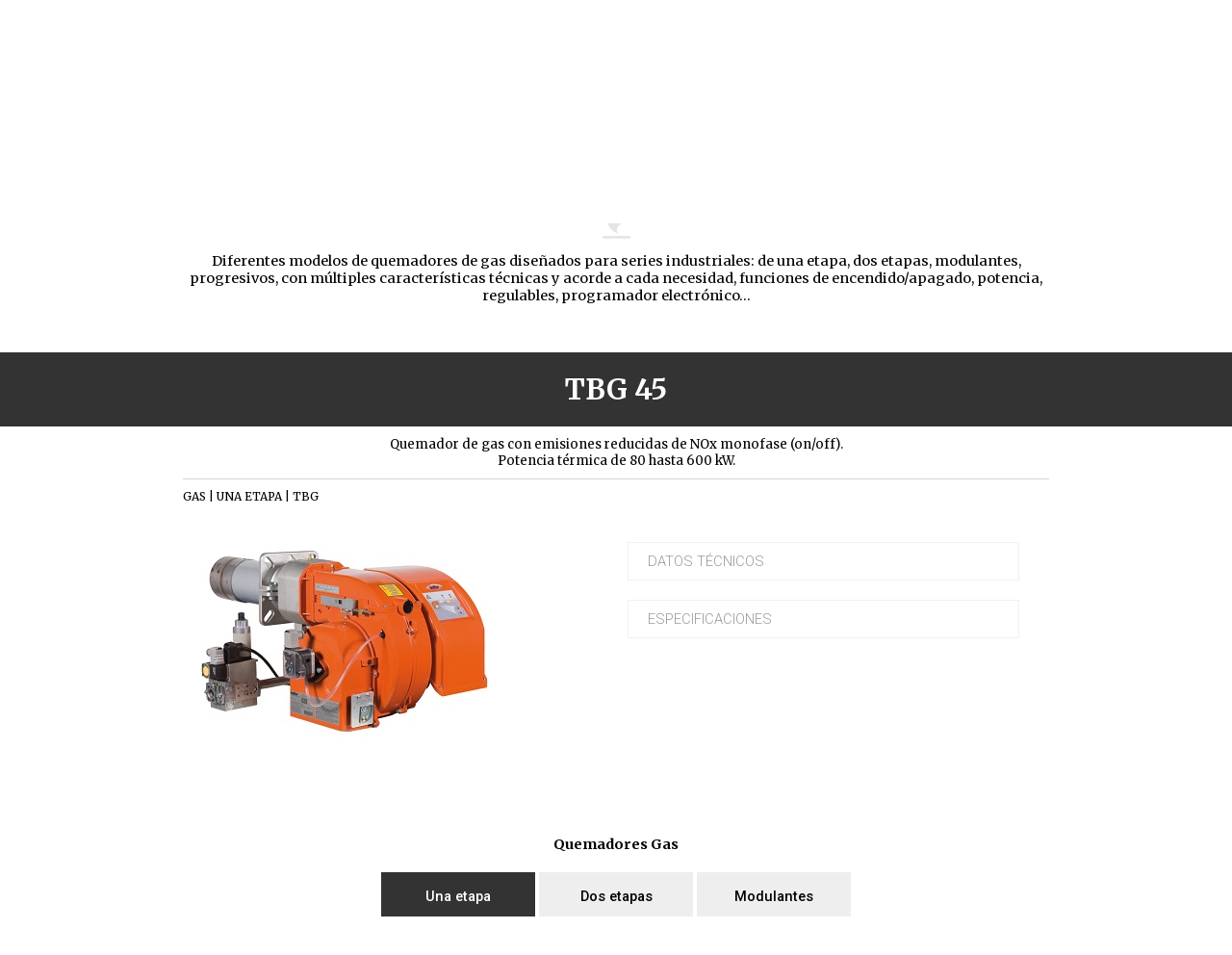

--- FILE ---
content_type: text/html; charset=UTF-8
request_url: http://www.tecnicadelfuel.com/gas/una-etapa/tbg/tbg-45/
body_size: 25157
content:
	 <!doctype html>
<html>
	<head>
		<title>TBG 45 | Una etapa | tbg | gas | Técnica del Fuel</title>
		
		<meta http-equiv="X-UA-Compatible" content="IE=edge,chrome=1" >
		<meta charset="utf-8" >

		<meta name="viewport" content="width=device-width, initial-scale=1.0">


		<meta http-equiv="Title"        lang="es"    content="TBG 45 | Una etapa | tbg | gas" >
		<meta name="DC.Title"           lang="es"    content="TBG 45 | Una etapa | tbg | gas" >
		<meta name="Title"              lang="es"    content="TBG 45 | Una etapa | tbg | gas" >
		<meta name="Description"        lang="es"    content="Tecnica del Fuel. Diseño, instalacion y mantenimiento de instalaciones termicas de gas, fuel y gasoleo. Distribuidores de quemadores Baltur en España." >
		<meta name="DC.Description"     lang="es"    content="Tecnica del Fuel. Diseño, instalacion y mantenimiento de instalaciones termicas de gas, fuel y gasoleo. Distribuidores de quemadores Baltur en España." >
		<meta name="Keywords"           lang="es"    content="Diseño, instalación, mantenimiento, reparación todo tipo de instalaciones termicas,sistemas de calefacción, agua caliente, vapor, agua sobrecalentada, instalaciones solares,todo tipo de combustible, gas, gasóleo, fuel, biomasa" >

		<meta property="og:site_name"   content="Técnica del Fuel" />
		<meta property="og:title"       content="TBG 45 | Una etapa | tbg | gas" />
		<meta property="og:description" content="Tecnica del Fuel. Diseño, instalacion y mantenimiento de instalaciones termicas de gas, fuel y gasoleo. Distribuidores de quemadores Baltur en España." />

		<meta name="Copyright"          content="Euphorbia Comunicación (euphorbia@euphorbia.es): diseño y desarrollo. Copyright 2015">
		<meta name="Resource-Type"      content="document">
		<meta name="Robots"             content="index,follow,all">
		<meta name="Revisit-After"      content="7 days">
		<meta name="Revisit"            content="7 days">

		<link href='http://fonts.googleapis.com/css?family=Merriweather:400,700,800|Roboto:100,300,500,700' rel='stylesheet' type='text/css'>
		<link rel="stylesheet" href="/css/tecnicadelfuel.css" >
		<link rel="stylesheet" href="/css/b.css?v=2" >
		<link rel="stylesheet" href="/js/fancybox/jquery.fancybox.css" >

		<script src="//ajax.googleapis.com/ajax/libs/jquery/2.1.0/jquery.min.js" ></script>
		<script src="//code.jquery.com/ui/1.11.4/jquery-ui.js"></script>
		<script>window.jQuery || document.write('<script src="/js/jquery-2.1.0.min.js"><\/script>')</script>
		<script src="/js/b.js?v=2" ></script>

		<!--[if lt IE 9]><script src="http://html5shim.googlecode.com/svn/trunk/html5.js"></script><![endif]-->
		<!--[if lt IE 9]><script src="http://css3-mediaqueries-js.googlecode.com/svn/trunk/css3-mediaqueries.js"></script><![endif]-->
	</head>
	<body>
		<header class="cabecera abierta">
			<a href="/" ><img class="logotipo"src="/img/comunes/logotipo.png" alt="Técnica del Fuel"></a><br/>
			<nav>
				<div class="icoMenu" id="icoMenu"><i class="icon-angle-down" id="ico"></i>MENU</div>
				<ul id="menuGeneral">
				<li ><a href="/">Home</a></li>
				<li ><a href="/empresa/">Empresa</a></li>
				<li ><a href="/servicios/">Servicios</a></li>
				<li class='picado'><a href="/quemadores/gas/">Quemadores Gas</a></li>
				<li ><a href="/quemadores/gasoleo/">Quemadores Gasóleo</a></li>
				<li ><a href="/quemadores/fuel/">Quemadores Fuel</a></li>
				<li ><a href="/noticias/">Noticias</a></li>
				<li ><a href="/contacto/">Contacto</a></li>
				</ul>
			</nav>
		</header>
		<main>	
			<section class="contenido">
				<hgroup class="intro">
					<h1 class="titulo">Quemadores gas</h1>
					<h2 class="titulo2">GAMA DE QUEMADORES CON COMBUSTIBLE GAS</h2>
					<img class="llamita" src="/img/comunes/llamita.png" />
				</hgroup>
				Diferentes modelos de quemadores de gas diseñados para series industriales: de una etapa, dos etapas, modulantes, progresivos, con múltiples características técnicas y acorde a cada necesidad, funciones de encendido/apagado, potencia, regulables, programador electrónico…			</section>



			<section class="productoFicha" id="ficha">
				<div class="bandaTitulo">
					<h1 class="titulo contenido">
					TBG 45</h1>
				</div>
				<div class="contenido">
					<p class="intro">
						Quemador de gas con emisiones reducidas de NOx monofase (on/off).<br />
Potencia térmica de 80 hasta 600 kW.<br />
					</p>
					<div class="ruta">Gas | Una etapa | tbg</div>
					<div class="col">
						<img src="/files/img/gas/000000000U.jpg" />
					</div>
					<div class="col">
						<div class="datos">
							<h4 class="campo"><i class="flecha icon-right-dir"></i>DATOS TÉCNICOS</h4>
							<div class="texto">
								<strong>.</strong>							</div>
						</div>
						<div class="datos">
							<h4 class="campo"><i class="flecha icon-right-dir"></i>ESPECIFICACIONES</h4>
							<div class="texto">
							</div>
						</div>

	

					</div>
					<div class="compartir" style="display: none !important;">
						<h3>Comparte</h3>
						<a href="http://www.facebook.com/sharer.php?s=100&p[url]=http%3A%2F%2Fwww.tecnicadelfuel.com%2Fgas%2Funa-etapa%2Ftbg%2Ftbg-45%2F" target="_blank"><i class="icon-facebook-squared"></i> <span>Comparte en Facebook</span></a>
						<a href="https://twitter.com/intent/tweet?source=webclient&text=TBG 45&hashtags=tecnicadelfuel&url=http://www.tecnicadelfuel.com/gas/una-etapa/tbg/tbg-45/" target="_blank"><i class="icon-twitter-squared"></i> <span>Comparte en Twitter</span></a>
					</div>
				</div>
				
			</section>
			<section class="contenido">
				<h4 class="titulo1 contenido">Quemadores Gas</h4>
				<nav class="menuTiposQuemadores">
					<ul class="tipos">
						<li class="tipo picado ">
							<a href="javascript:void(0);" >Una etapa</a>
							<ul class="modelos">
								<li class="modelo   "><a href="javascript:void(0);" ><i class="flecha icon-right-dir"></i>BTG</a>
									<ul class="productos">
										<li class="producto  "><a href="/gas/una-etapa/btg/btg-3/"><i class="flecha icon-right-dir"></i>BTG 3</a></li>
										<li class="producto  "><a href="/gas/una-etapa/btg/btg-6/"><i class="flecha icon-right-dir"></i>BTG 6</a></li>
										<li class="producto  "><a href="/gas/una-etapa/btg/btg-11/"><i class="flecha icon-right-dir"></i>BTG 11</a></li>
										<li class="producto  "><a href="/gas/una-etapa/btg/btg-12/"><i class="flecha icon-right-dir"></i>BTG 12</a></li>
										<li class="producto  "><a href="/gas/una-etapa/btg/btg-15/"><i class="flecha icon-right-dir"></i>BTG 15</a></li>
										<li class="producto  "><a href="/gas/una-etapa/btg/btg-20/"><i class="flecha icon-right-dir"></i>BTG 20</a></li>
										<li class="producto  "><a href="/gas/una-etapa/btg/btg-28/"><i class="flecha icon-right-dir"></i>BTG 28</a></li>
									</ul>
								</li>
								<li class="modelo  picado "><a href="javascript:void(0);" ><i class="flecha icon-right-dir"></i>TBG</a>
									<ul class="productos">
										<li class="producto  "><a href="/gas/una-etapa/tbg/tbg-35/"><i class="flecha icon-right-dir"></i>TBG 35</a></li>
										<li class="producto picado "><a href="/gas/una-etapa/tbg/tbg-45/"><i class="flecha icon-right-dir"></i>TBG 45</a></li>
										<li class="producto  "><a href="/gas/una-etapa/tbg/tbg-60/"><i class="flecha icon-right-dir"></i>TBG 60</a></li>
									</ul>
								</li>
							</ul>
						</li>
						<li class="tipo  ">
							<a href="javascript:void(0);" >Dos etapas</a>
							<ul class="modelos">
								<li class="modelo   "><a href="javascript:void(0);" ><i class="flecha icon-right-dir"></i>BTG</a>
									<ul class="productos">
										<li class="producto  "><a href="/gas/dos-etapas/btg/btg-6-p/"><i class="flecha icon-right-dir"></i>BTG 6 P</a></li>
										<li class="producto  "><a href="/gas/dos-etapas/btg/btg-11-p/"><i class="flecha icon-right-dir"></i>BTG 11 P</a></li>
										<li class="producto  "><a href="/gas/dos-etapas/btg/btg-15-p/"><i class="flecha icon-right-dir"></i>BTG 15 P</a></li>
										<li class="producto  "><a href="/gas/dos-etapas/btg/btg-20-p/"><i class="flecha icon-right-dir"></i>BTG 20 P</a></li>
										<li class="producto  "><a href="/gas/dos-etapas/btg/btg-28-p/"><i class="flecha icon-right-dir"></i>BTG 28 P</a></li>
									</ul>
								</li>
								<li class="modelo   "><a href="javascript:void(0);" ><i class="flecha icon-right-dir"></i>TBG-P</a>
									<ul class="productos">
										<li class="producto  "><a href="/gas/dos-etapas/tbg-p/tbg-35-p/"><i class="flecha icon-right-dir"></i>TBG 35 P</a></li>
										<li class="producto  "><a href="/gas/dos-etapas/tbg-p/tbg-45-p/"><i class="flecha icon-right-dir"></i>TBG 45 P</a></li>
										<li class="producto  "><a href="/gas/dos-etapas/tbg-p/tbg-60-p/"><i class="flecha icon-right-dir"></i>TBG 60 P</a></li>
										<li class="producto  "><a href="/gas/dos-etapas/tbg-p/tbg-85-p/"><i class="flecha icon-right-dir"></i>TBG 85 P</a></li>
										<li class="producto  "><a href="/gas/dos-etapas/tbg-p/tbg-120-p/"><i class="flecha icon-right-dir"></i>TBG 120 P</a></li>
										<li class="producto  "><a href="/gas/dos-etapas/tbg-p/tbg-150-p/"><i class="flecha icon-right-dir"></i>TBG 150 P</a></li>
										<li class="producto  "><a href="/gas/dos-etapas/tbg-p/tbg-210-p/"><i class="flecha icon-right-dir"></i>TBG 210 P</a></li>
									</ul>
								</li>
							</ul>
						</li>
						<li class="tipo  ">
							<a href="javascript:void(0);" >Modulantes</a>
							<ul class="modelos">
								<li class="modelo   "><a href="javascript:void(0);" ><i class="flecha icon-right-dir"></i>TBG-PN Modulación Neumática</a>
									<ul class="productos">
										<li class="producto  "><a href="/gas/modulantes/tbg-pn-modulacion-neumatica/tbg-35-pn/"><i class="flecha icon-right-dir"></i>TBG 35 PN</a></li>
										<li class="producto  "><a href="/gas/modulantes/tbg-pn-modulacion-neumatica/tbg-45-pn/"><i class="flecha icon-right-dir"></i>TBG 45 PN</a></li>
										<li class="producto  "><a href="/gas/modulantes/tbg-pn-modulacion-neumatica/tbg-60-pn/"><i class="flecha icon-right-dir"></i>TBG 60 PN</a></li>
										<li class="producto  "><a href="/gas/modulantes/tbg-pn-modulacion-neumatica/tbg-85-pn/"><i class="flecha icon-right-dir"></i>TBG 85 PN</a></li>
										<li class="producto  "><a href="/gas/modulantes/tbg-pn-modulacion-neumatica/tbg-120-pn/"><i class="flecha icon-right-dir"></i>TBG 120 PN</a></li>
										<li class="producto  "><a href="/gas/modulantes/tbg-pn-modulacion-neumatica/tbg-150-pn/"><i class="flecha icon-right-dir"></i>TBG 150 PN</a></li>
										<li class="producto  "><a href="/gas/modulantes/tbg-pn-modulacion-neumatica/tbg-210-pn/"><i class="flecha icon-right-dir"></i>TBG 210 PN</a></li>
									</ul>
								</li>
								<li class="modelo   "><a href="javascript:void(0);" ><i class="flecha icon-right-dir"></i>BTG-LX Modulación Neumática</a>
									<ul class="productos">
										<li class="producto  "><a href="/gas/modulantes/btg-lx-modulacion-neumatica/btg-20-lx/"><i class="flecha icon-right-dir"></i>BTG 20 LX</a></li>
									</ul>
								</li>
								<li class="modelo   "><a href="javascript:void(0);" ><i class="flecha icon-right-dir"></i>TBG-LX-PN Modulación Neumática</a>
									<ul class="productos">
										<li class="producto  "><a href="/gas/modulantes/tbg-lx-pn-modulacion-neumatica/tbg-80-lx-pn/"><i class="flecha icon-right-dir"></i>TBG 80 LX PN</a></li>
										<li class="producto  "><a href="/gas/modulantes/tbg-lx-pn-modulacion-neumatica/tbg-110-lx-pn/"><i class="flecha icon-right-dir"></i>TBG 110 LX PN</a></li>
										<li class="producto  "><a href="/gas/modulantes/tbg-lx-pn-modulacion-neumatica/tbg-140-lx-pn/"><i class="flecha icon-right-dir"></i>TBG 140 LX PN</a></li>
										<li class="producto  "><a href="/gas/modulantes/tbg-lx-pn-modulacion-neumatica/tbg-200-lx-pn/"><i class="flecha icon-right-dir"></i>TBG 200 LX PN</a></li>
									</ul>
								</li>
								<li class="modelo   "><a href="javascript:void(0);" ><i class="flecha icon-right-dir"></i>BGN-LX Modulación Neumática</a>
									<ul class="productos">
										<li class="producto  "><a href="/gas/modulantes/bgn-lx-modulacion-neumatica/bgn-300-lx/"><i class="flecha icon-right-dir"></i>BGN 300 LX</a></li>
										<li class="producto  "><a href="/gas/modulantes/bgn-lx-modulacion-neumatica/bgn-390-lx/"><i class="flecha icon-right-dir"></i>BGN 390 LX</a></li>
									</ul>
								</li>
								<li class="modelo   "><a href="javascript:void(0);" ><i class="flecha icon-right-dir"></i>TBG-MC Modulación Mecánica</a>
									<ul class="productos">
										<li class="producto  "><a href="/gas/modulantes/tbg-mc-modulacion-mecanica/tbg-35-mc/"><i class="flecha icon-right-dir"></i>TBG 35 MC</a></li>
										<li class="producto  "><a href="/gas/modulantes/tbg-mc-modulacion-mecanica/tbg-45-mc/"><i class="flecha icon-right-dir"></i>TBG 45 MC</a></li>
										<li class="producto  "><a href="/gas/modulantes/tbg-mc-modulacion-mecanica/tbg-60-mc/"><i class="flecha icon-right-dir"></i>TBG 60 MC</a></li>
										<li class="producto  "><a href="/gas/modulantes/tbg-mc-modulacion-mecanica/tbg-85-mc/"><i class="flecha icon-right-dir"></i>TBG 85 MC</a></li>
										<li class="producto  "><a href="/gas/modulantes/tbg-mc-modulacion-mecanica/tbg-120-mc/"><i class="flecha icon-right-dir"></i>TBG 120 MC</a></li>
										<li class="producto  "><a href="/gas/modulantes/tbg-mc-modulacion-mecanica/tbg-150-mc/"><i class="flecha icon-right-dir"></i>TBG 150 MC</a></li>
										<li class="producto  "><a href="/gas/modulantes/tbg-mc-modulacion-mecanica/tbg-210-mc/"><i class="flecha icon-right-dir"></i>TBG 210 MC</a></li>
										<li class="producto  "><a href="/gas/modulantes/tbg-mc-modulacion-mecanica/tbg-260-mc/"><i class="flecha icon-right-dir"></i>TBG 260 MC</a></li>
										<li class="producto  "><a href="/gas/modulantes/tbg-mc-modulacion-mecanica/tbg-360-mc/"><i class="flecha icon-right-dir"></i>TBG 360 MC</a></li>
										<li class="producto  "><a href="/gas/modulantes/tbg-mc-modulacion-mecanica/tbg-480-mc/"><i class="flecha icon-right-dir"></i>TBG 480 MC</a></li>
										<li class="producto  "><a href="/gas/modulantes/tbg-mc-modulacion-mecanica/tbg-800-mc/"><i class="flecha icon-right-dir"></i>TBG 800 MC</a></li>
										<li class="producto  "><a href="/gas/modulantes/tbg-mc-modulacion-mecanica/tbg-1100-mc/"><i class="flecha icon-right-dir"></i>TBG 1100 MC</a></li>
										<li class="producto  "><a href="/gas/modulantes/tbg-mc-modulacion-mecanica/tbg-1600-mc/"><i class="flecha icon-right-dir"></i>TBG 1600 MC</a></li>
									</ul>
								</li>
								<li class="modelo   "><a href="javascript:void(0);" ><i class="flecha icon-right-dir"></i>BGN-MC Modulación Mecánica</a>
									<ul class="productos">
										<li class="producto  "><a href="/gas/modulantes/bgn-mc-modulacion-mecanica/bgn-450-mc/"><i class="flecha icon-right-dir"></i>BGN 450 MC</a></li>
										<li class="producto  "><a href="/gas/modulantes/bgn-mc-modulacion-mecanica/bgn-510-mc/"><i class="flecha icon-right-dir"></i>BGN 510 MC</a></li>
									</ul>
								</li>
								<li class="modelo   "><a href="javascript:void(0);" ><i class="flecha icon-right-dir"></i>BTG-ME Modulación Electrónica</a>
									<ul class="productos">
										<li class="producto  "><a href="/gas/modulantes/btg-me-modulacion-electronica/btg-15-me/"><i class="flecha icon-right-dir"></i>BTG 15 ME</a></li>
										<li class="producto  "><a href="/gas/modulantes/btg-me-modulacion-electronica/btg-20-me/"><i class="flecha icon-right-dir"></i>BTG 20 ME</a></li>
										<li class="producto  "><a href="/gas/modulantes/btg-me-modulacion-electronica/btg-28-me/"><i class="flecha icon-right-dir"></i>BTG 28 ME</a></li>
									</ul>
								</li>
								<li class="modelo   "><a href="javascript:void(0);" ><i class="flecha icon-right-dir"></i>TBG-ME Modulación Electrónica</a>
									<ul class="productos">
										<li class="producto  "><a href="/gas/modulantes/tbg-me-modulacion-electronica/tbg-45-me/"><i class="flecha icon-right-dir"></i>TBG 45 ME</a></li>
										<li class="producto  "><a href="/gas/modulantes/tbg-me-modulacion-electronica/tbg-60-me/"><i class="flecha icon-right-dir"></i>TBG 60 ME</a></li>
										<li class="producto  "><a href="/gas/modulantes/tbg-me-modulacion-electronica/tbg-85-me/"><i class="flecha icon-right-dir"></i>TBG 85 ME</a></li>
										<li class="producto  "><a href="/gas/modulantes/tbg-me-modulacion-electronica/tbg-120-me/"><i class="flecha icon-right-dir"></i>TBG 120 ME</a></li>
										<li class="producto  "><a href="/gas/modulantes/tbg-me-modulacion-electronica/tbg-150-me/"><i class="flecha icon-right-dir"></i>TBG 150 ME</a></li>
										<li class="producto  "><a href="/gas/modulantes/tbg-me-modulacion-electronica/tbg-210-me/"><i class="flecha icon-right-dir"></i>TBG 210 ME</a></li>
										<li class="producto  "><a href="/gas/modulantes/tbg-me-modulacion-electronica/tbg-260-me/"><i class="flecha icon-right-dir"></i>TBG 260 ME</a></li>
										<li class="producto  "><a href="/gas/modulantes/tbg-me-modulacion-electronica/tbg-360-me/"><i class="flecha icon-right-dir"></i>TBG 360 ME</a></li>
										<li class="producto  "><a href="/gas/modulantes/tbg-me-modulacion-electronica/tbg-480-me/"><i class="flecha icon-right-dir"></i>TBG 480 ME</a></li>
										<li class="producto  "><a href="/gas/modulantes/tbg-me-modulacion-electronica/tbg-600-me/"><i class="flecha icon-right-dir"></i>TBG 600 ME</a></li>
										<li class="producto  "><a href="/gas/modulantes/tbg-me-modulacion-electronica/tbg-800-me/"><i class="flecha icon-right-dir"></i>TBG 800 ME</a></li>
										<li class="producto  "><a href="/gas/modulantes/tbg-me-modulacion-electronica/tbg-1100-me/"><i class="flecha icon-right-dir"></i>TBG 1100 ME</a></li>
										<li class="producto  "><a href="/gas/modulantes/tbg-me-modulacion-electronica/tbg-1200-me/"><i class="flecha icon-right-dir"></i>TBG 1200 ME</a></li>
										<li class="producto  "><a href="/gas/modulantes/tbg-me-modulacion-electronica/tbg-1600-me/"><i class="flecha icon-right-dir"></i>TBG 1600 ME</a></li>
									</ul>
								</li>
								<li class="modelo   "><a href="javascript:void(0);" ><i class="flecha icon-right-dir"></i>BGN-DSPGN-ME Modulación Electrónica</a>
									<ul class="productos">
										<li class="producto  "><a href="/gas/modulantes/bgn-dspgn-me-modulacion-electronica/bgn-250-dspgn-me/"><i class="flecha icon-right-dir"></i>BGN 250 DSPGN ME</a></li>
										<li class="producto  "><a href="/gas/modulantes/bgn-dspgn-me-modulacion-electronica/bgn-300-dspgn-me/"><i class="flecha icon-right-dir"></i>BGN 300 DSPGN ME</a></li>
										<li class="producto  "><a href="/gas/modulantes/bgn-dspgn-me-modulacion-electronica/bgn-350-dspgn-me/"><i class="flecha icon-right-dir"></i>BGN 350 DSPGN ME</a></li>
									</ul>
								</li>
								<li class="modelo   "><a href="javascript:void(0);" ><i class="flecha icon-right-dir"></i>BGN-ME Modulación Electrónica</a>
									<ul class="productos">
										<li class="producto  "><a href="/gas/modulantes/bgn-me-modulacion-electronica/bgn-450-me/"><i class="flecha icon-right-dir"></i>BGN 450 ME</a></li>
										<li class="producto  "><a href="/gas/modulantes/bgn-me-modulacion-electronica/bgn-510-me/"><i class="flecha icon-right-dir"></i>BGN 510 ME</a></li>
									</ul>
								</li>
								<li class="modelo   "><a href="javascript:void(0);" ><i class="flecha icon-right-dir"></i>GI-MC</a>
									<ul class="productos">
										<li class="producto  "><a href="/gas/modulantes/gi-mc/gi-500-mc/"><i class="flecha icon-right-dir"></i>GI 500 MC</a></li>
										<li class="producto  "><a href="/gas/modulantes/gi-mc/gi-700-mc/"><i class="flecha icon-right-dir"></i>GI 700 MC</a></li>
									</ul>
								</li>
								<li class="modelo   "><a href="javascript:void(0);" ><i class="flecha icon-right-dir"></i>GI-ME</a>
									<ul class="productos">
										<li class="producto  "><a href="/gas/modulantes/gi-me/gi-500-me/"><i class="flecha icon-right-dir"></i>GI 500 ME</a></li>
										<li class="producto  "><a href="/gas/modulantes/gi-me/gi-700-me/"><i class="flecha icon-right-dir"></i>GI 700 ME</a></li>
									</ul>
								</li>
								<li class="modelo   "><a href="javascript:void(0);" ><i class="flecha icon-right-dir"></i>GI-LX Modulación Neumática</a>
									<ul class="productos">
										<li class="producto  "><a href="/gas/modulantes/gi-lx-modulacion-neumatica/gi-1000-lx/"><i class="flecha icon-right-dir"></i>GI 1000 LX</a></li>
									</ul>
								</li>
								<li class="modelo   "><a href="javascript:void(0);" ><i class="flecha icon-right-dir"></i>GI-LX-ME Modulación Electrónica</a>
									<ul class="productos">
										<li class="producto  "><a href="/gas/modulantes/gi-lx-me-modulacion-electronica/gi-1000-lx-me/"><i class="flecha icon-right-dir"></i>GI 1000 LX ME</a></li>
									</ul>
								</li>
							</ul>
						</li>
					</ul>
				</nav>
			</section>
		
			<script>Quemadores();</script>
		</main>
		<footer class="pie">
			<img class="logoBaltur" src="/img/comunes/logotipoP.png" alt="baltur"/>
			<div class="baltur">
				<h3>IMPORTADOR NACIONAL</h3>
				Somos importador nacional de los quemadores <a href="http://www.baltur.it/es" target="_blank">baltur</a>
			</div>
			<div class="delegaciones">
				<div class="contenido">
					<div class="col">
						<div class="titulo">Delegaciones</div>
						<p>
							<a href="https://www.google.es/maps/place/Técnica+del+Fuel+S+A/@42.3480936,-3.6739165,17z/data=!3m1!4b1!4m2!3m1!1s0xd45fcbb173e232b:0x5394bebe729e5e8e" target="_blank"><i class="icon-location"></i>BURGOS</a> Avenida de la Constitución, 8 - 09007
							<br />
							<a href="tel:947218400" target="_blank"><i class="icon-phone"></i>947 218 400</a>
						</p>
						<p>
							<a href="https://www.google.es/maps/place/Calle+Azor%C3%ADn,+1,+34004+Palencia/@42.0042902,-4.5239493,17z/data=!3m1!4b1!4m2!3m1!1s0xd47b0347ef9e4d7:0x5c4dbaf4cfc417e4" target="_blank"><i class="icon-location"></i>PALENCIA</a> Azorín 1 - 34004
							<br />
							<a href="tel:979721397" target="_blank"><i class="icon-phone"></i>979 721 397</a>
						</p>
						<p>
							<a href="https://www.google.es/maps/place/Rda.+Marte,+36,+37184+Villares+de+la+Reina,+Salamanca/@40.9933784,-5.6529132,17z/data=!3m1!4b1!4m6!3m5!1s0xd3f28b23cb17939:0x5be6efa59d85a0f!8m2!3d40.9933744!4d-5.6503383!16s%2Fg%2F11dzp2lh6z?entry=ttu"><i class="icon-location"></i>SALAMANCA</a> Ronda de Marte 36-38, Villares de la Reina - 37184
							<br />
							<a href="tel:923221305" target="_blank"><i class="icon-phone"></i>923 221 305</a>
						</p>
						<p>
							<a href="https://www.google.es/maps/place/Técnica+del+Fuel/@41.616756,-4.7082096,17z/data=!3m1!4b1!4m2!3m1!1s0xd4713228dadb411:0x116302cb1ec1f4dd" target="_blank"><i class="icon-location"></i>VALLADOLID</a> Plata 62, Polígono de San Cristóbal - 47012
							<br />
							<a href="tel:983221182" target="_blank"><i class="icon-phone"></i>983 221 182</a>
						</p>
						<p>
							<a href="https://www.google.es/maps/place/Técnica+del+Fuel/@41.5068905,-5.7508925,17z/data=!3m1!4b1!4m2!3m1!1s0xd391e37fcd8eddb:0xf8c659b77b71401b" target="_blank"><i class="icon-location"></i>ZAMORA</a> Cuesta La Morana 11 - 49002
							<br />
							<a href="tel:980527687" target="_blank"><i class="icon-phone"></i>980 527 687</a>
						</p>
					</div>
					<div class="col">
						<div class="titulo">Sede Central <span class="grande" ><i class="icon-phone"></i>983 221 182</span> 	<a href="https://www.google.es/maps/place/Técnica+del+Fuel/@41.616756,-4.7082096,17z/data=!3m1!4b1!4m2!3m1!1s0xd4713228dadb411:0x116302cb1ec1f4dd" class="grande" target="_blank"><i class="icon-location"></i>VALLADOLID</a>
					
						</div>
						<img src="/img/comunes/edificio.png" />
					</div>
				</div>
			</div>
			<div class="legales">
				<a href="/aviso-legal/">AVISO LEGAL</a>
				<a href="/politica-de-privacidad/">POLÍTICA DE PRIVACIDAD</a>
				<a href="/politica-de-cookies/">POLÍTICA DE COOKIES</a>
			</div>
			<a href="http://www.euphorbia.es" target="_blank" title="Diseño y Desarrollo Web: Euphorbia" class="euphorbia" ><img src="/img/comunes/euphorbia.png" alt="Diseño y Desarrollo Web: Euphorbia" /></a>
		</footer>
		<noscript><div class="aviso" ><img src="img/comunes/error.png" > Necesita tener javascript activado para una correcta visualización de esta página.</div></noscript>
		<script>
			/*var _gaq = _gaq || [];
			_gaq.push(['_setAccount', 'UA-XXXXXXXX-1']);
			_gaq.push(['_trackPageview']);
			(function() {
			var ga = document.createElement('script');
			ga.type = 'text/javascript';
			ga.async = true;
			ga.src = ('https:' == document.location.protocol ? 'https://ssl' : 'http://www') + '.google-analytics.com/ga.js';
			var s = document.getElementsByTagName('script')[0];
			s.parentNode.insertBefore(ga, s);
			})();*/
		</script>
	</body>
</html>

--- FILE ---
content_type: text/css
request_url: http://www.tecnicadelfuel.com/css/tecnicadelfuel.css
body_size: 2423
content:
@font-face {
  font-family: 'tecnicadelfuel';
  src: url('../font/tecnicadelfuel.eot?84173156');
  src: url('../font/tecnicadelfuel.eot?84173156#iefix') format('embedded-opentype'),
       url('../font/tecnicadelfuel.woff?84173156') format('woff'),
       url('../font/tecnicadelfuel.ttf?84173156') format('truetype'),
       url('../font/tecnicadelfuel.svg?84173156#tecnicadelfuel') format('svg');
  font-weight: normal;
  font-style: normal;
}
/* Chrome hack: SVG is rendered more smooth in Windozze. 100% magic, uncomment if you need it. */
/* Note, that will break hinting! In other OS-es font will be not as sharp as it could be */
/*
@media screen and (-webkit-min-device-pixel-ratio:0) {
  @font-face {
    font-family: 'tecnicadelfuel';
    src: url('../font/tecnicadelfuel.svg?84173156#tecnicadelfuel') format('svg');
  }
}
*/
 
 [class^="icon-"]:before, [class*=" icon-"]:before {
  font-family: "tecnicadelfuel";
  font-style: normal;
  font-weight: normal;
  speak: none;
 
  display: inline-block;
  text-decoration: inherit;
  width: 1em;
  margin-right: .2em;
  text-align: center;
  /* opacity: .8; */
 
  /* For safety - reset parent styles, that can break glyph codes*/
  font-variant: normal;
  text-transform: none;
 
  /* fix buttons height, for twitter bootstrap */
  line-height: 1em;
 
  /* Animation center compensation - margins should be symmetric */
  /* remove if not needed */
  margin-left: .2em;
 
  /* you can be more comfortable with increased icons size */
  /* font-size: 120%; */
 
  /* Font smoothing. That was taken from TWBS */
  -webkit-font-smoothing: antialiased;
  -moz-osx-font-smoothing: grayscale;
 
  /* Uncomment for 3D effect */
  /* text-shadow: 1px 1px 1px rgba(127, 127, 127, 0.3); */
}
 
.icon-mail:before { content: '\e800'; } /* '' */
.icon-mail-alt:before { content: '\e801'; } /* '' */
.icon-plus:before { content: '\e802'; } /* '' */
.icon-minus:before { content: '\e803'; } /* '' */
.icon-location:before { content: '\e804'; } /* '' */
.icon-angle-right:before { content: '\e805'; } /* '' */
.icon-angle-up:before { content: '\e806'; } /* '' */
.icon-angle-down:before { content: '\e807'; } /* '' */
.icon-menu:before { content: '\e808'; } /* '' */
.icon-twitter:before { content: '\e809'; } /* '' */
.icon-mobile:before { content: '\e80a'; } /* '' */
.icon-facebook:before { content: '\e80b'; } /* '' */

--- FILE ---
content_type: text/css
request_url: http://www.tecnicadelfuel.com/css/b.css?v=2
body_size: 25025
content:
html, body, address, blockquote, div, dl, form, h1, h2, h3, h4, h5, h6, ol, p, pre, table, ul,
dd, dt, li, tbody, td, tfoot, th, thead, tr, button, del, ins, map, object,
a, abbr, acronym, b, bdo, big, br, cite, code, dfn, em, i, img, kbd, q, samp, small, span,
strong, sub, sup, tt, var, legend, fieldset, iframe {
    margin: 0;
    padding: 0;
}

img {
    border: 0;
}

article, aside, details, figcaption, figure, footer, header, hgroup, main, menu, nav, section {
    display: block;
    color: #000;
}

audio, canvas, video {
    display: inline-block;
    *display: inline;
    *zoom: 1;
}

    audio:not([controls]) {
        display: none;
    }

[hidden] {
    display: none;
}

html {
    font-size: 100%;
    height: 100%;
    -webkit-text-size-adjust: 100%;
    -ms-text-size-adjust: 100%;
}

a, button {
    outline: 0;
}

textarea {
    resize: none;
}

::selection {
    background: #ff0000;
    color: #FFF;
    text-shadow: none;
}

body {
    background-color: #ffffff;
    font: 400 11pt 'Merriweather', serif;
    color: #333333;
    overflow-y: scroll;
    padding-top: 0px;
    position: relative;
    width: 100%;
}

header.cabecera {
    background: #ffffff;
    border-bottom: 1px solid rgba(51, 51, 51, 0.1);
    position: relative;
    top: 0px;
    left: 0px;
    display: block;
    width: 100%;
    z-index: 400;
    text-align: center;
    transition: all .3s;
}

    header.cabecera.abierta .logotipo {
        padding: 10px;
        height: 120px;
        transition: all .3s;
    }

    header.cabecera.cerrado {
        transition: all .3s;
    }

        header.cabecera.cerrado .logotipo {
            padding: 10px;
            height: 40px;
        }

    header.cabecera nav {
        text-align: center;
        font-family: 'Roboto', sans-serif;
        display: block;
        background: red;
    }

        header.cabecera nav a {
            color: inherit;
            text-decoration: none;
        }

        header.cabecera nav ul {
            display: block;
        }

        header.cabecera nav li {
            background: rgba(51, 51, 51, 0);
            color: #ffffff;
            cursor: pointer;
            padding: 10px;
            position: relative;
            display: inline-block;
            list-style-type: none;
            margin: 0px;
            transition: all 0.3s;
        }

            header.cabecera nav li:hover, header.cabecera nav li.picado {
                color: #ffffff;
                background: #333333;
            }

            header.cabecera nav li:nth-last-child(1) {
                border-right: none;
            }

        header.cabecera nav .icoMenu {
            color: #ffffff;
            cursor: pointer;
            line-height: 40px;
            margin: 0 auto;
            transition: all .3s;
            display: none;
        }

            header.cabecera nav .icoMenu:hover {
                color: #333333;
            }

    header.cabecera.fijo {
        position: fixed;
    }

footer.pie {
    color: #FFF;
    font: 300 10pt 'Roboto', sans-serif;
    letter-spacing: -0.025em;
    margin-top: 30px;
    position: relative;
    text-align: left;
}

    footer.pie .baltur {
        background: #ff0000;
        width: 100%;
        padding: 20px 0;
        text-align: center;
        color: #ffffff;
        font-size: 1.2em;
    }

        footer.pie .baltur h3 {
            font-size: 2em;
            font-weight: 300;
        }

        footer.pie .baltur a {
            color: inherit;
            text-decoration: none;
            font-weight: bold;
        }

    footer.pie .delegaciones {
        background: #eeeeee;
        color: #999999;
        padding: 50px 0;
        text-align: center;
    }

        footer.pie .delegaciones .col {
            vertical-align: top;
            display: inline-block;
            margin: 10px 2%;
            text-align: left;
            width: 45%;
        }

            footer.pie .delegaciones .col p {
                margin: 5px 0;
                border-bottom: 1px dotted rgba(153, 153, 153, 0.3);
                padding-bottom: 5px;
            }

            footer.pie .delegaciones .col a {
                color: inherit;
                text-decoration: none;
                font-weight: bold;
            }

                footer.pie .delegaciones .col a:hover {
                    color: #ff0000;
                }

                footer.pie .delegaciones .col a.grande {
                    color: #333333;
                    font-size: 1em;
                    display: block;
                }

        footer.pie .delegaciones img {
            margin: 5px auto;
            max-width: 250px;
        }

        footer.pie .delegaciones .titulo {
            color: #000;
            font-size: 12pt;
        }

    footer.pie .legales {
        background: #333333;
        color: #ffffff;
        font-size: 0.8em;
        text-align: center;
        padding: 5px 0;
    }

        footer.pie .legales a {
            color: inherit;
            text-decoration: none;
            margin: 0 5px;
        }

    footer.pie .logoBaltur {
        margin-bottom: -5px;
        margin-left: 10px;
    }

nav.menu {
    background: #ff0000;
    color: #ffffff;
    font-size: 2.5em;
    left: 0px;
    top: 0px;
    text-align: center;
    position: absolute;
    z-index: 300;
    display: none;
    width: 100%;
}

    nav.menu .cerrar {
        position: absolute;
        top: 5px;
        left: 5px;
        cursor: pointer;
    }

    nav.menu .logo {
        position: absolute;
        top: 5px;
        right: 5px;
    }

    nav.menu a {
        color: inherit;
        text-decoration: none;
        display: block;
    }

    nav.menu ul > li:hover {
        background: rgba(51, 51, 51, 0.2);
    }

    nav.menu ul {
        margin: 80px auto 10px auto;
    }

    nav.menu li {
        background: rgba(51, 51, 51, 0);
        border-bottom: 1px solid rgba(255, 255, 255, 0.3);
        cursor: pointer;
        padding: 15px 0;
        width: 100%;
    }

        nav.menu li li {
            font-size: 0.6em;
        }

            nav.menu li li:hover {
                background: rgba(51, 51, 51, 0.2);
            }

        nav.menu li.subMnu {
            padding-bottom: 0px !important;
        }

            nav.menu li.subMnu:hover {
                background: rgba(51, 51, 51, 0);
            }

            nav.menu li.subMnu ul {
                margin: 0px auto;
            }

        nav.menu li:last-child {
            border-bottom: none;
        }

    nav.menu.fijo {
        position: fixed;
    }

section {
    padding: 20px 0;
    overflow: hidden;
    display: block;
}

.aviso {
    background: #FFFFE7;
    border-bottom: 1px #999999 solid;
    color: #333;
    font: 9pt Arial, Helvetica, sans-serif;
    padding: 5px 0px;
    position: fixed;
    text-align: center;
    top: 0;
    width: 100%;
    z-index: 100;
}

    .aviso a {
        color: #333;
    }

    .aviso img {
        margin: 0 5px -3px 0;
    }

.clear {
    clear: both;
}

.clearfix {
    display: inline-block;
}

    .clearfix::after {
        content: ".";
        display: block;
        clear: both;
        line-height: 0;
        height: 0;
        visibility: hidden;
    }

.compartir {
    border-top: 1px dotted rgba(51, 51, 51, 0.1);
    padding-top: 10px;
}

    .compartir a {
        color: #999999;
        font-family: 'Roboto', sans-serif;
        text-decoration: none;
    }

        .compartir a:hover {
            color: #333333;
        }

.contenido {
    margin: 0 auto;
    text-align: center;
    width: 900px;
}

.cookies {
    display: none;
    top: 0;
    left: 0;
    padding: 15px;
    padding: 1.5em;
    margin-right: 10%;
    margin: 0 auto;
    position: fixed;
	width: 100%;
    clear: both;
    background-color: #444444;
    font-size: 1.1em;
    font-weight: strong;
    color: #BFBFBF;
    opacity: 0.9;
    filter: alpha(opacity=90);
    transition: top 1s;
    -webkit-transition: top 1s;
    -webkit-box-shadow: 3px -3px 1px rgba(50, 50, 50, 0.56);
    -moz-box-shadow: 3px -3px 1px rgba(50, 50, 50, 0.56);
    box-shadow: 3px -3px 1px rgba(50, 50, 50, 0.56);
    z-index: 999999999;
}

    .cookies .title {
        font-size: 2.5em;
        line-height: 2.5em;
        font-size: 2.5rem;
        line-height: 2.5rem;
        color: #FFFFFF;
    }

    .cookies p {
        margin-top: 5px;
        text-align: justify;
        padding-right: 40px;
    }

        .cookies p a {
            color: #4CA3FF;
            cursor: pointer;
        }

    .cookies a.cookie-accept {
        display: inline-block;
        color: #fff;
        text-decoration: none;
        background: #3371b2;
        padding: .5em .75em;
        border-radius: 3px;
        box-shadow: 0 0 2px rgba(0,0,0,.25);
        text-shadow: 0 -1px 0 rgba(0,0,0,.35);
        -o-transition: background .5s ease-in;
        -webkit-transition: background .25s ease-in;
        -moz-transition: background .25s ease-in;
    }

        .cookies a.cookie-accept:hover {
            background: #4CA3FF;
            cursor: pointer;
        }

    .cookies a.cookie-reject {
        display: inline-block;
        color: #fff;
        text-decoration: none;
        background: #ff0000;
        padding: .5em .75em;
        border-radius: 3px;
        box-shadow: 0 0 2px rgba(0,0,0,.25);
        text-shadow: 0 -1px 0 rgba(0,0,0,.35);
        -o-transition: background .5s ease-in;
        -webkit-transition: background .25s ease-in;
        -moz-transition: background .25s ease-in;
    }

        .cookies a.cookie-reject:hover {
            background: #4CA3FF;
        }

.displayNo {
    display: none !important;
}

.euphorbia {
    position: absolute;
    bottom: 0px;
    right: 5px;
}

.foto {
    margin: 20px 0;
    opacity: 0;
    width: 100%;
}

.formulario {
    display: block;
    background: #fff;
    overflow: hidden;
    text-align: left;
    max-width: 700px;
    margin: 10px auto;
    width: 100%;
}

    .formulario button {
        background-color: #ff0000;
        border: none;
        color: #FFF;
        cursor: pointer;
        display: block;
        font-size: 1.3em;
        font-weight: 100;
        height: 50px;
        line-height: 50px;
        margin: 10px 0;
        padding: 0 10px;
        position: relative;
        text-transform: uppercase;
        transition: all .3s;
        overflow: hidden;
    }

        .formulario button:hover {
            background-color: #333333;
        }

    .formulario input, .formulario textarea {
        background-color: #f2f2f2;
        border: none;
        border-radius: 0;
        box-sizing: border-box;
        color: #333333;
        font-size: 1em;
        padding: 8px;
        width: 100%;
    }

    .formulario label {
        display: block;
        font-family: 'Roboto', sans-serif;
        font-size: 1em;
        padding: 7px 0 3px;
    }

    .formulario textarea {
        height: 90px;
        font-family: "Roboto", sans-serif;
    }

.home .fotoHome {
    margin: 100px auto 0 auto;
    opacity: 0;
    display: block;
}

.infoLegal {
    margin-bottom: 50px;
    text-align: left;
    font-size: 0.9em;
}

    .infoLegal a {
        color: #eeeeee;
        text-decoration: none;
    }

        .infoLegal a:hover {
            text-decoration: underline;
        }

    .infoLegal h3 {
        color: #eeeeee;
        font-size: 1.2em;
        font-weight: 600;
        text-transform: uppercase;
    }

    .infoLegal strong {
        font-weight: 600;
    }

    .infoLegal table {
        border-collapse: collapse;
        margin-top: 5px;
    }

        .infoLegal table td, .infoLegal table th {
            border: 1px solid #888;
            padding: 5px;
            text-align: left;
        }

        .infoLegal table p {
            margin-bottom: .65em;
        }

            .infoLegal table p:last-child {
                margin-bottom: 0;
            }

    .infoLegal ul {
        margin: 3px 0 5px 20px;
    }

    .infoLegal .informacion {
        font-weight: 400;
    }

    .infoLegal .titulo {
        margin: 30px 0 50px;
    }

.intro {
    text-align: center;
    width: 100%;
}

.llamita {
    margin: 10px 0;
}

.mapa {
    border-top: 1px solid rgba(238, 238, 238, 0.1);
    border-bottom: 1px solid rgba(51, 51, 51, 0.1);
    height: 300px;
    overflow: hidden;
    margin-bottom: 50px !important;
    position: relative;
}

.menuQuemadores {
    background: #ffffff;
    font-family: 'Roboto', sans-serif;
    height: 70px;
    margin: 30px auto;
    max-width: 600px;
    width: 100%;
}

    .menuQuemadores a {
        background: #eeeeee;
        cursor: pointer;
        text-align: center;
        color: #333333;
        display: inline-block;
        transition: all .3s;
        text-decoration: none;
        width: 31%;
        text-transform: uppercase;
        padding: 10px 0;
    }

        .menuQuemadores a .icono {
            width: 50px;
            height: 50px;
            overflow: hidden;
            display: block;
            vertical-align: middle;
            position: relative;
            margin: 0px auto;
        }

            .menuQuemadores a .icono img {
                width: 100%;
            }

        .menuQuemadores a:hover, .menuQuemadores a.picado {
            background: rgba(51, 51, 51, 0.9);
            color: #ffffff;
        }

            .menuQuemadores a:hover .icono .uno, .menuQuemadores a.picado .icono .uno {
                display: none;
            }

.menuTiposQuemadores {
    font-family: 'Roboto', sans-serif;
    margin: 20px auto;
    height: auto;
    overflow: hidden;
    width: auto;
}

    .menuTiposQuemadores .tipos > li {
        display: inline-block;
        vertical-align: top;
    }

    .menuTiposQuemadores .tipo {
        background: #eeeeee;
    }

        .menuTiposQuemadores .tipo.picado {
            background: #333333;
            color: #ffffff;
        }

            .menuTiposQuemadores .tipo.picado > a:hover {
                background: #333333;
            }

        .menuTiposQuemadores .tipo > a {
            height: 40px;
            line-height: 40px;
            text-align: center;
        }

    .menuTiposQuemadores .modelos {
        background: #999999;
    }

    .menuTiposQuemadores .modelo {
        font-size: 0.9em;
        border-top: 1px solid #ffffff;
    }

        .menuTiposQuemadores .modelo.picado, .menuTiposQuemadores .modelo.picado > a:hover {
            background: #eeeeee;
            color: #ff0000;
        }

    .menuTiposQuemadores .productos {
        text-align: center;
        color: #333333;
    }

    .menuTiposQuemadores .producto {
        border-top: 1px solid rgba(255, 255, 255, 0.2);
        font-size: 0.9em;
    }

        .menuTiposQuemadores .producto.picado, .menuTiposQuemadores .producto.picado > a:hover {
            background: #eeeeee;
            color: #ff0000;
        }

    .menuTiposQuemadores a {
        color: inherit;
        display: block;
        text-align: left;
        padding: 5px;
        text-decoration: none;
        min-width: 150px;
    }

        .menuTiposQuemadores a:hover {
            background: rgba(0, 0, 0, 0.2);
            color: #ffffff;
        }

    .menuTiposQuemadores li {
        list-style-type: none;
    }

.mensajeError {
    border: 1px solid #F00;
    background: #FFC1C1 url("../img/comunes/error.png") no-repeat 4px 6px;
    color: #F00;
    font: bold 10pt Arial, Helvetica, sans-serif;
    margin: 10px 5px;
    padding: 7px 5px 5px 25px;
}

    .mensajeError a {
        color: inherit;
    }

    .mensajeError > ul {
        margin: 3px 0 0 -10px;
    }

.mensajeOk {
    border: 1px solid #529D4A;
    background: #C1EFBA url("../img/comunes/ok.png") no-repeat 4px 6px;
    color: #529D4A;
    font: bold 10pt Arial, Helvetica, sans-serif;
    margin: 10px 5px;
    padding: 7px 5px 5px 25px;
}

.noticias .noticias-contenido {
    width: 100%;
    background: url("/img/comunes/separador-punteado.png") repeat-y;
    background-position-x: 70%;
    display: block;
    overflow: hidden;
}

.noticias .bloque70 {
    width: 67%;
    padding-right: 3%;
    float: left;
    text-align: left;
}

.noticias .bloque30 {
    width: 27%;
    padding-left: 3%;
    float: left;
    text-align: left;
}

    .noticias .bloque30 .modulo {
        width: 100%;
        display: block;
        margin-bottom: 20px;
    }

        .noticias .bloque30 .modulo .titulo {
            font-size: 1em;
            margin-bottom: 5px;
            color: #ffffff;
            background: #999999;
            padding: 5px;
        }

    .noticias .bloque30 a {
        color: inherit;
        text-decoration: none;
        font-family: 'Roboto', sans-serif;
    }

    .noticias .bloque30 .tags > a {
        display: inline-block;
        margin-right: 5px;
        opacity: 0.3;
    }

        .noticias .bloque30 .tags > a:hover {
            opacity: 1;
        }

    .noticias .bloque30 .categorias > a {
        display: block;
        opacity: 0.3;
    }

        .noticias .bloque30 .categorias > a:hover {
            opacity: 1;
        }

.noticias .migas {
    border-bottom: 4px solid #ff0000;
    color: #333333;
    font: 9pt 'Roboto', sans-serif;
    display: block;
    margin-bottom: 20px;
    overflow: hidden;
    padding-bottom: 5px;
    text-align: left;
    width: 100%;
}

    .noticias .migas a {
        color: inherit;
        display: inline-block;
        opacity: 0.7;
        text-decoration: none;
    }

        .noticias .migas a:hover {
            opacity: 1;
        }

.noticias .noticia {
    border-bottom: 1px solid #eeeeee;
    color: inherit;
    display: block;
    font-size: 10pt;
    margin-bottom: 10px;
    padding-bottom: 10px;
    text-decoration: none;
    width: 100%;
}

    .noticias .noticia .titulo {
        font-size: 2em;
        transition: all 0.3s;
    }

    .noticias .noticia time {
        color: #999999;
        font-size: 0.8em;
    }

    .noticias .noticia .fotoNoticia {
        display: block;
        margin: 10px 0;
        overflow: hidden;
        width: 100%;
    }

.noticias .noticiaItem:hover .titulo {
    color: #ff0000;
}

.noticias .tagsRel {
    border-top: 1px solid #eeeeee;
    font-family: 'Roboto', sans-serif;
    margin-top: 10px;
    padding-top: 10px;
}

    .noticias .tagsRel a {
        color: #999999;
        font-size: 10pt;
        font-weight: 300;
        text-decoration: none;
    }

        .noticias .tagsRel a:hover {
            color: #333333;
        }

.noticias .redes {
    color: #999999;
    font-family: 'Roboto', sans-serif;
    font-weight: 300;
}

    .noticias .redes a {
        background: #333333;
        border-radius: 50%;
        color: #ffffff;
        display: inline-block;
        font-size: 9pt;
        height: 20px;
        line-height: 20px;
        overflow: hidden;
        text-align: center;
        transition: all 0.3s;
        margin: 5px 2px 0 0;
        width: 20px;
    }

        .noticias .redes a:hover {
            background: #ff0000;
        }

.overHidden {
    overflow: hidden;
}

.productoFicha .bandaTitulo {
    background: #333333;
    color: #ffffff;
    text-align: center;
    width: 100%;
}

    .productoFicha .bandaTitulo .titulo {
        padding: 20px 0;
        text-align: center !important;
        font-weight: 700 !important;
        font-size: 2em !important;
    }

.productoFicha .ruta {
    margin: 10px 0;
    text-transform: uppercase;
    font-size: 0.8em;
}

.productoFicha .contenido {
    margin: 10px auto;
    text-align: left;
}

.productoFicha .intro {
    display: block;
    border-bottom: 1px solid rgba(51, 51, 51, 0.2);
    padding-bottom: 10px;
    font-size: 0.9em;
}

.productoFicha .col {
    vertical-align: top;
    display: inline-block;
    margin: 10px 2%;
    width: 45%;
}

    .productoFicha .col .datos {
        border: 1px solid rgba(238, 238, 238, 0.8);
        cursor: pointer;
        padding: 10px 5%;
        background: #ffffff;
        margin: 20px 0;
        width: 90%;
    }

        .productoFicha .col .datos:hover, .productoFicha .col .datos.abierto {
            background: rgba(238, 238, 238, 0.8);
        }

        .productoFicha .col .datos .texto {
            border-top: 1px solid rgba(51, 51, 51, 0.5);
            padding-top: 10px;
            margin-top: 10px;
            color: #000;
            font-size: 0.8em;
            display: none;
        }

        .productoFicha .col .datos p {
            display: block;
            margin-bottom: 10px;
        }

    .productoFicha .col .descarga {
        color: #999999;
        font-family: 'Roboto', sans-serif;
        padding: 10px 5%;
        text-decoration: none;
    }

        .productoFicha .col .descarga:hover {
            color: #333333;
        }

    .productoFicha .col .campo {
        color: rgba(51, 51, 51, 0.5);
        font-family: 'Roboto', sans-serif;
        font-weight: 300;
    }

.separador {
    width: 100%;
    overflow: hidden;
    height: 1px;
    background: rgba(51, 51, 51, 0.1);
}

.tablaCookies {
    border-collapse: collapse;
    margin-top: 5px;
}

    .tablaCookies i {
        display: none;
        font-style: normal;
    }

    .tablaCookies p {
        margin-bottom: .5em !important;
    }

        .tablaCookies p:last-child {
            margin-bottom: 0 !important;
        }

    .tablaCookies span {
        white-space: nowrap;
    }

    .tablaCookies td, .tablaCookies th {
        border: 1px solid #888;
        padding: 5px;
        text-align: left;
    }

    .tablaCookies th {
        font-weight: normal;
        text-transform: uppercase;
    }

.textoL {
    text-align: left;
}

.textoList {
    padding: 10px 0;
    font-size: 0.9em;
    display: block;
    width: 100%;
}

    .textoList i {
        color: #ff0000;
        display: inline-block;
    }

.textosLegales {
    background-color: #FFF;
    padding: 40px;
}

    .textosLegales a {
        color: #eeeeee;
        text-decoration: none;
    }

        .textosLegales a:hover {
            color: #222;
            text-decoration: underline;
        }

    .textosLegales ul {
        margin-left: 25px;
    }

.titulo {
    font-size: 3em;
    font-weight: 800;
}

.subTitulo {
    font-size: 2em;
    font-weight: 800;
    margin: 10px 0;
    border-bottom: 1px solid #eeeeee;
}

.titulo2 {
    color: #999999;
    font-family: 'Roboto', sans-serif;
    font-weight: 300;
    font-size: 1.3em;
    text-decoration: none;
    display: block;
}

@media screen and (min-width: 1023px) {
    header.cabecera nav ul {
        display: block !important;
    }
}

@media screen and (max-width: 1023px) {
    header.cabecera nav li {
        background: rgba(51, 51, 51, 0.2);
        border-bottom: 1px solid rgba(255, 255, 255, 0.5);
        border-right: none;
        cursor: pointer;
        padding: 10px;
        position: relative;
        display: block;
        list-style-type: none;
        margin: 0px;
        transition: all 0.3s;
        text-transform: uppercase;
    }

        header.cabecera nav li:hover, header.cabecera nav li.picado {
            color: #ffffff;
            background: #333333;
        }

    header.cabecera nav ul {
        display: none;
    }

    header.cabecera nav .icoMenu {
        display: block;
    }

    .contenido {
        width: 96%;
    }
}

@media screen and (max-width: 767px) {
    .productoFicha .col {
        display: block;
        margin: 10px 1%;
        width: 98%;
    }

    .pie .logoBaltur {
        display: none;
    }

    .pie .col {
        width: 96% !important;
        display: block;
    }

    .pie .legales a {
        display: block;
        padding: 5px 0;
    }

    .tablaCookies {
        border: 1px solid #888;
    }

        .tablaCookies i, .tablaCookies p {
            display: inline;
        }

        .tablaCookies tr {
            border-bottom: 1px solid #888;
            border-top: 1px solid #888;
        }

        .tablaCookies th {
            display: none;
        }

        .tablaCookies td {
            border: none !important;
            display: block;
        }

            .tablaCookies td:before {
                content: attr(data-th) ": ";
                text-transform: uppercase;
            }

            .tablaCookies td br {
                display: none;
            }

            .tablaCookies td span {
                display: inline;
            }
}

@media screen and (max-width: 479px) {
    body {
        padding-bottom: 8px;
    }

    nav.menu {
        font-size: 1.5em;
    }

    .titulo {
        font-size: 2.5em;
    }

    .noticias .noticias-contenido {
        background: none !important;
    }

    .noticias .bloque70, .noticias .bloque30 {
        width: 100%;
        padding: 0;
        float: none;
        margin-bottom: 20px;
    }
}


--- FILE ---
content_type: application/javascript
request_url: http://www.tecnicadelfuel.com/js/b.js?v=2
body_size: 12796
content:
var navegador, navegadorVersion;
var home = false;


$(function() {
	NavegadorCmp ();

	var mensaje = '';
	
	if (navegador == "Explorer" && navegadorVersion < 9) {
		mensaje = 'Está utilizando una versión obsoleta de Internet Explorer, de manera que algunos elementos de esta página no se verán correctamente. Actualícese gratuítamente desde <a href="http://www.microsoft.com/spain/windows/internet-explorer/" target="_blank" >aquí</a>.';
	}
	else if (navegador == "Firefox" && navegadorVersion < 4) {
		mensaje = 'Está utilizando una versión obsoleta de Firefox, de manera que algunos elementos de esta página no se verán correctamente. Actualícese gratuítamente desde <a href=\"https://www.mozilla.org/es-ES/firefox/fx/\" target=\"_blank\" >aquí</a>.';
	}
	
	if (mensaje != '') $('body').append ($('<div/>').addClass('aviso').html('<img src="/img/comunes/error.png" > ' + mensaje));

	$(window).scroll(function () {
		if($(window).scrollTop() > 5){
		    $('.cabecera').switchClass( 'abierta', 'cerrado', 'slow');
		}
		else {
			$('.cabecera').switchClass( 'cerrado', 'abierta', 'slow');
		}

		if($(this).scrollTop() > 250) $('.cabecera').addClass('fijo');	
		else  $('.cabecera').removeClass('fijo');
	});


	var $menuGral = $("#menuGeneral");

	$("#icoMenu").on("click", function() {
		//$menuGral.css({'display' : 'block'});
		$menuGral.slideToggle("slow", function(){
			if ($('.icon-angle-down').length) {
				$("#icoMenu").children('i').removeClass("icon-angle-down");
				$("#icoMenu").children('i').addClass("icon-angle-up");
		        
		    }else{
		        $("#icoMenu").children('i').removeClass("icon-angle-up");
				$("#icoMenu").children('i').addClass("icon-angle-down");
		    }
		});
	});


	$(window).resize(Redimensiona);
	Redimensiona();
});

function Aviso() {
	//$('.cabecera').delay(900).animate({'height' : '300px'}, 'slow');
	$('.cabecera').find('.datos').delay(600).animate({'opacity' : 1}, 'slow');
}

function Apartado() {
	//$('.cab').switchClass( 'abierto', 'cerrado' , 1000);
	$('.cab').removeClass( "abierto", 1000, "easeInBack" );
}

$(document).ready(function () {
	if (!localStorage.acceptCookies || localStorage.acceptCookies == 0) {
		$('.cookies').show();
	}

	$('.cookie-accept').click(function () {
		localStorage.acceptCookies = (localStorage.acceptCookies || 0);
		localStorage.acceptCookies++;

		$('.cookies').css('top', "-" + (parseFloat($('.cookies').css('height')) + 50) + "px");
		debugger;
		saveBBDD(true);

		event.preventDefault();
	});
	$('.cookie-reject').click(function () {
		$('.cookies').css('top', "-" + (parseFloat($('.cookies').css('height')) + 50) + "px");
		debugger;
		saveBBDD(false);

		event.preventDefault();
	});
})

function saveBBDD(accepted) {
	$.ajax({
		url: '/cgi-bin/cookie.php',
		type: 'post',
		data: { "callFunc1": accepted }
	});
}


function Contacto() {
	$('.cabecera').delay(900).animate({'height' : '300px'}, 'slow');
	$('.cabecera').find('.datos').delay(600).animate({'opacity' : 1, 'top' : '150px'}, 'slow');
	var container = document.querySelector('#container');
	
	var msnry = new Masonry (container, {
		itemSelector: '.columna',
		columnWidth: container.querySelector('.columna')
	});

	window.onload = function() {
		MasonryPost();
	};

	// Formulario
	var peticion;
	var $contacto = $("#contacto");

	$contacto.on("submit", function(e) {
		e.stopPropagation();
		e.preventDefault();


		if (peticion) peticion.abort();

		peticion = $.ajax ('/ajax/', {
			data: {id: 'contacto', p: $contacto.serialize() },
			type: 'post',
			timeout: 12000,
			beforeSend: function() {
				$contacto.find("input, textarea, button").prop("disabled", true);
				$contacto.find("button").children("span").html("enviando...");
			},
			complete: function() {
				$contacto.find("input, textarea, button").prop("disabled", false);
				$contacto.find("button").children("span").html("Enviar");
			},
			success: function (result) {
				if (result.substr(0, 2) == 'ok') {
					alert(result.substr(3));
					$contacto.find("input, textarea").val("");
				}
				else alert(result);
			},
			error: function (xhr, status, error) {
				if (xhr.statusText != "abort") {
					alert ('ERROR:\nStatus: ' + status + '\nHttp status: ' + error);
				}
				//contexto.removeClass("cargando").find("p").remove();
			}
		});
	});

	// Plano
	var $plano = $('#plano');

	var localizacion = new google.maps.LatLng(41.5996021,-4.66962,17);

	var estiloMapa = [{"featureType":"landscape","elementType":"labels","stylers":[{"visibility":"on"}]},{"featureType":"transit","elementType":"labels","stylers":[{"visibility":"off"}]},{"featureType":"poi","elementType":"labels","stylers":[{"visibility":"off"}]},{"featureType":"water","elementType":"labels","stylers":[{"visibility":"off"}]},{"featureType":"road","elementType":"labels.icon","stylers":[{"visibility":"off"}]},{"stylers":[{"hue":"#00aaff"},{"saturation":-100},{"gamma":2.15},{"lightness":12}]},{"featureType":"road","elementType":"labels.text.fill","stylers":[{"visibility":"on"},{"lightness":24}]},{"featureType":"road","elementType":"geometry","stylers":[{"lightness":57}]}];
	var map = new google.maps.Map (
		document.getElementById("plano"), {
			center: localizacion,
			mapTypeControl: false,
			mapTypeId: google.maps.MapTypeId.ROADMAP,
			streetViewControl: false,
			styles: estiloMapa,
			zoom: 16
		}
	);

	//var pinColor = "666666";
	//var pinImagen = new google.maps.MarkerImage("http://chart.apis.google.com/chart?chst=d_map_pin_letter_withshadow&chld=%E2%80%A2|" + pinColor, new google.maps.Size(40, 37), new google.maps.Point(0,0), new google.maps.Point(11, 37));
	//var pin = new google.maps.Marker({position: localizacion, map: map, icon: pinImagen, title:"Rivera Gastrobar", data: {text: "<strong style='color: #211915;'>Rivera&nbsp;Gastrobar</strong><br />Espacio Gastronómico&nbsp;<br /><a href='https://www.google.com/maps/embed?pb=!1m24!1m12!1m3!1d47698.95975894239!2d-4.764340614699615!3d41.65174506940956!2m3!1f0!2f0!3f0!3m2!1i1024!2i768!4f13.1!4m9!1i0!3e6!4m5!1s0xd4712b2d1bdf2e7%3A0xb7b63391c5a932ab!2sRivera+Gastrobar%2C+Calle+Ferrari%2C+10%2C+47002+Valladolid%2C+España!3m2!1d41.651751!2d-4.727347!4m0!5e0!3m2!1ses!2ses!4v1430899837285' target='_blank' class='ampliar' style='color:#000;' >Ampliar</a>"}});
	
	var pin = new google.maps.Marker({position: localizacion, map: map, icon: "/img/comunes/logotipoP.jpg", data: {text: "<a href='https://www.google.es/maps/@41.5996021,-4.66962,17z' target='_blank' class='ampliar' style='color:#000; text-decoration:none;' ><img style='width: 30px; float:left; margin-right: 10px;' src='/img/comunes/pinMapa.png'/><strong style='color: #211915;'>TRC</strong><br />VER EN GOOGLE MAPS</a>"}});
	google.maps.event.addListener(pin, 'click', function() { onItemClick(this); });

	var infoWindow = new google.maps.InfoWindow();

	var onItemClick = function(pin) {
		map.setCenter(new google.maps.LatLng(pin.position.lat(), pin.position.lng())); 
		map.setZoom(18);

		infoWindow.setContent(pin.data.text); 
		infoWindow.setPosition(pin.position); 
		infoWindow.open(map);
	}

	onItemClick(pin);
}

function Empresa(){
	$('.foto').animate({'opacity' : 1, 'marginTop' : '10px'}, 'slow', Apartado());
}

function Home() {
	home = true;
	$('.foto').animate({'opacity' : 1, 'marginTop' : '50px'}, 'slow');
}

function NavegadorCmp() {
	var BrowserDetect = {
		init: function () {
			this.browser = this.searchString(this.dataBrowser) || "An unknown browser";
			this.version = this.searchVersion(navigator.userAgent) || this.searchVersion(navigator.appVersion) || "an unknown version";
			this.OS = this.searchString(this.dataOS) || "an unknown OS";
		},
		searchString: function (data) {
			for (var i=0;i<data.length;i++)	{
				var dataString = data[i].string;
				var dataProp = data[i].prop;
				this.versionSearchString = data[i].versionSearch || data[i].identity;
				if (dataString) {
					if (dataString.indexOf(data[i].subString) != -1)
						return data[i].identity;
				}
				else if (dataProp)
					return data[i].identity;
			}
		},
		searchVersion: function (dataString) {
			var index = dataString.indexOf(this.versionSearchString);
			if (index == -1) return;
			return parseFloat(dataString.substring(index+this.versionSearchString.length+1));
		},
		dataBrowser: [
			{
				string: navigator.userAgent,
				subString: "Chrome",
				identity: "Chrome"
			},
			{ 	string: navigator.userAgent,
				subString: "OmniWeb",
				versionSearch: "OmniWeb/",
				identity: "OmniWeb"
			},
			{
				string: navigator.vendor,
				subString: "Apple",
				identity: "Safari",
				versionSearch: "Version"
			},
			{
				prop: window.opera,
				identity: "Opera",
				versionSearch: "Version"
			},
			{
				string: navigator.vendor,
				subString: "iCab",
				identity: "iCab"
			},
			{
				string: navigator.vendor,
				subString: "KDE",
				identity: "Konqueror"
			},
			{
				string: navigator.userAgent,
				subString: "Firefox",
				identity: "Firefox"
			},
			{
				string: navigator.vendor,
				subString: "Camino",
				identity: "Camino"
			},
			{		// for newer Netscapes (6+)
				string: navigator.userAgent,
				subString: "Netscape",
				identity: "Netscape"
			},
			{
				string: navigator.userAgent,
				subString: "MSIE",
				identity: "Explorer",
				versionSearch: "MSIE"
			},
			{
				string: navigator.userAgent,
				subString: "Gecko",
				identity: "Mozilla",
				versionSearch: "rv"
			},
			{ 		// for older Netscapes (4-)
				string: navigator.userAgent,
				subString: "Mozilla",
				identity: "Netscape",
				versionSearch: "Mozilla"
			}
		],
		dataOS : [
			{
				string: navigator.platform,
				subString: "Win",
				identity: "Windows"
			},
			{
				string: navigator.platform,
				subString: "Mac",
				identity: "Mac"
			},
			{
			   string: navigator.userAgent,
			   subString: "iPhone",
			   identity: "iPhone/iPod"
			},
			{
				string: navigator.platform,
				subString: "Linux",
				identity: "Linux"
			}
		]

	};
	BrowserDetect.init();
	
	navegador = BrowserDetect.browser;
	navegadorVersion = BrowserDetect.version;
}

function Quemador(){
    var dato = $('.datos');
    dato.each(function() {
		var texto =  $(this).children('.texto');
		texto.css({'display' : 'none'});

		var flecha =  $(this).find('.flecha');

       	$(this).click(function(e){ //AL PICAR DATO
	    	e.preventDefault();
	    	 $(this).addClass('abierto');
	    	
	    	texto.slideToggle('500', 'linear', function(){
	    		if($(this).is(":visible")){
	    			 $(this).parent().addClass('abierto');
	    			 flecha.removeClass('icon-right-dir');
	    			 flecha.addClass('icon-down-dir-1');
	    		}
	    		else {
	    			 $(this).parent().removeClass('abierto');
	    			 flecha.addClass('icon-right-dir');
	    			 flecha.removeClass('icon-down-dir-1');
	    		}
	    	});
	    });
	});

	destino = $('#ficha').offset().top - 120;
    //$('html, body').animate({ scrollTop: destino}, 1000);

    setTimeout(function(){$('html, body').animate({ scrollTop: destino}, 1000)}, 400)

   //setTimeout(function(){dato.eq(0).delay(2000).click()}, 1100);
}

function Quemadores() {
	var tipo = $('.tipo > a');
	var modelo = $('.modelo > a');

	tipo.each(function() {
		var modelos =  $(this).parent().children('.modelos');
		modelos.css({'display' : 'none'});

		if($(this).parent().hasClass('picado')){ //SI UN TIPO ESTÁ PICADO
			modelos.css({'display' : 'block'});
		}


       $(this).click(function(e){ //AL PICAR CADA TIPO
	    	e.preventDefault();
	    	var padre = $(this).parent();
	    	padre.addClass('picado');
	    	
	    	modelos.slideToggle('500', 'linear', function(){
	    		if($(this).is(":visible")){
	    			padre.addClass('picado');
	    		}
	    		else {
	    			padre.removeClass('picado');
	    		}
	    	});
	    });
	});

	modelo.each(function() {
		var productos =  $(this).parent().children('.productos');
        productos.css({'display' : 'none'});

        if($(this).parent().hasClass('picado')){ //SI UN MODELO ESTÁ PICADO
			productos.css({'display' : 'block'});
			Quemador();
		}

       $(this).click(function(e){ //AL PICAR CADA MODELO
	    	e.preventDefault();
	    	var padre = $(this).parent();
	    	padre.addClass('picado');
	    	
	    	$(this).addClass('picado');
	    	productos.slideToggle('slow', 'linear', function(){
	    		if($(this).is(":visible")){
	    			padre.addClass('picado');
	    		}
	    		else {
	    			padre.removeClass('picado');
	    		}
	    	});
			
	    });
	});

	Apartado();
}

function Redimensiona() {
	var $menuGral = $("nav.menu");
	var altoMenu = $menuGral.height();
	if($(window).height() > altoMenu){
		$menuGral.addClass('fijo');
		$menuGral.css({'height': $(window).height()});
	}
	else {
		$menuGral.removeClass('fijo');
		$menuGral.css({'min-height': $(window).height()});
	}
}
